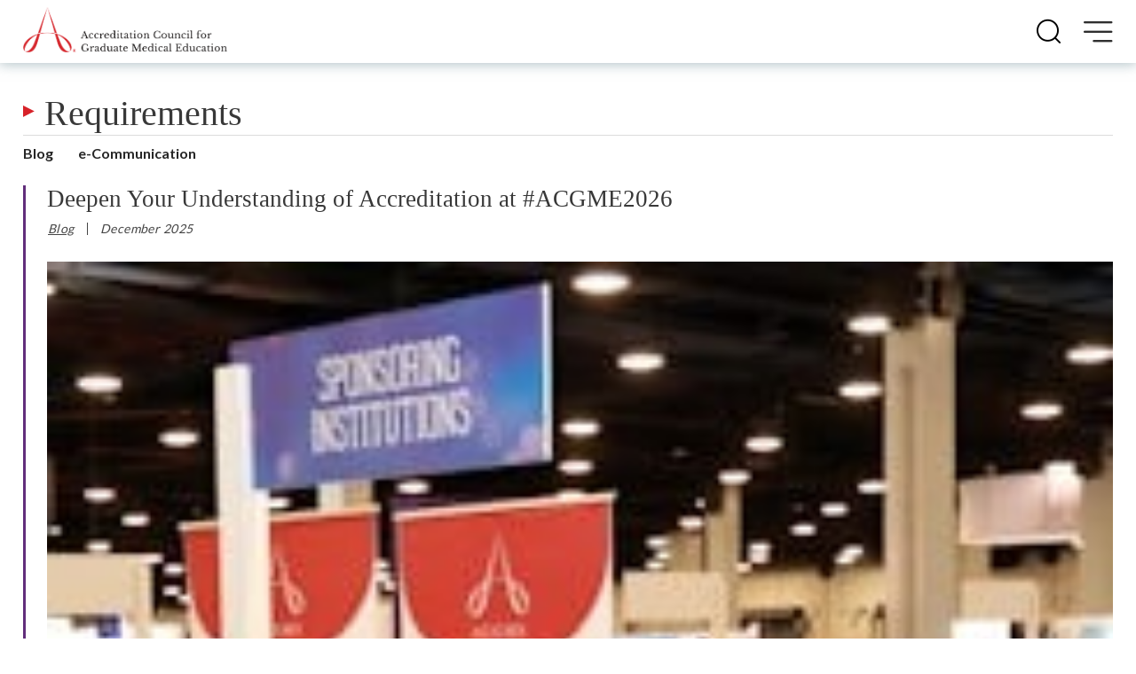

--- FILE ---
content_type: text/html; charset=utf-8
request_url: https://www.acgme.org/newsroom/cat/requirements
body_size: 11672
content:

<!-- ver: ACGME - develop 101 - PS -->
<!DOCTYPE html>
<html lang="en">
<head>
        <!-- Google Tag Manager -->
    <script>(function(w,d,s,l,i){w[l]=w[l]||[];w[l].push({'gtm.start':
    new Date().getTime(),event:'gtm.js'});var f=d.getElementsByTagName(s)[0],
    j=d.createElement(s),dl=l!='dataLayer'?'&l='+l:'';j.async=true;j.src=
    'https://www.googletagmanager.com/gtm.js?id='+i+dl;f.parentNode.insertBefore(j,f);
    })(window,document,'script','dataLayer','GTM-KZ748P');</script>
    <!-- End Google Tag Manager -->


    
<meta charset="utf-8">

<meta name="viewport" content="width=device-width, initial-scale=1, shrink-to-fit=no">

<title>Newsroom </title>

<meta name="description" content="">

<meta name="keywords" content="">

<meta property="og:url" content="https://www.acgme.org/newsroom/">
<meta property="og:type" content="website">
<meta property="og:title" content="Newsroom">
<meta property="og:description" content="">
<meta property="og:image" content="https://www.acgme.org/images/acgme-logo-metatag.jpg">

    <meta name="robots" content="index,follow" />

<link href="https://www.acgme.org/newsroom/Cat" rel="canonical" />



    <link rel="shortcut icon" href="/globalassets/favicon.ico" type="image/x-icon">
<link rel="icon" href="/globalassets/favicon.ico" type="image/x-icon">


    <link href="/dist/styles/site.css?v=639043305870417676" rel="stylesheet" />
    <link href="/dist/fonts/acgme/style.css?v=639043305870417701" rel="stylesheet" />
    <link rel="preconnect" href="https://fonts.gstatic.com">
    <link href="https://fonts.googleapis.com/css2?family=Lato:wght@300;400;700&display=swap" rel="stylesheet">



    <script src="https://code.jquery.com/jquery-3.5.1.min.js"></script>
    <script src="/dist/scripts/bootstrap.bundle.min.js?v=639043305870417728"></script>
    <script src="/dist/libraries/slick/slick.min.js?v=639043305870417734"></script>

    <script src="/dist/scripts/site.js?v=639043305870417739"></script>

    <script>
!function(T,l,y){var S=T.location,k="script",D="instrumentationKey",C="ingestionendpoint",I="disableExceptionTracking",E="ai.device.",b="toLowerCase",w="crossOrigin",N="POST",e="appInsightsSDK",t=y.name||"appInsights";(y.name||T[e])&&(T[e]=t);var n=T[t]||function(d){var g=!1,f=!1,m={initialize:!0,queue:[],sv:"5",version:2,config:d};function v(e,t){var n={},a="Browser";return n[E+"id"]=a[b](),n[E+"type"]=a,n["ai.operation.name"]=S&&S.pathname||"_unknown_",n["ai.internal.sdkVersion"]="javascript:snippet_"+(m.sv||m.version),{time:function(){var e=new Date;function t(e){var t=""+e;return 1===t.length&&(t="0"+t),t}return e.getUTCFullYear()+"-"+t(1+e.getUTCMonth())+"-"+t(e.getUTCDate())+"T"+t(e.getUTCHours())+":"+t(e.getUTCMinutes())+":"+t(e.getUTCSeconds())+"."+((e.getUTCMilliseconds()/1e3).toFixed(3)+"").slice(2,5)+"Z"}(),iKey:e,name:"Microsoft.ApplicationInsights."+e.replace(/-/g,"")+"."+t,sampleRate:100,tags:n,data:{baseData:{ver:2}}}}var h=d.url||y.src;if(h){function a(e){var t,n,a,i,r,o,s,c,u,p,l;g=!0,m.queue=[],f||(f=!0,t=h,s=function(){var e={},t=d.connectionString;if(t)for(var n=t.split(";"),a=0;a<n.length;a++){var i=n[a].split("=");2===i.length&&(e[i[0][b]()]=i[1])}if(!e[C]){var r=e.endpointsuffix,o=r?e.location:null;e[C]="https://"+(o?o+".":"")+"dc."+(r||"services.visualstudio.com")}return e}(),c=s[D]||d[D]||"",u=s[C],p=u?u+"/v2/track":d.endpointUrl,(l=[]).push((n="SDK LOAD Failure: Failed to load Application Insights SDK script (See stack for details)",a=t,i=p,(o=(r=v(c,"Exception")).data).baseType="ExceptionData",o.baseData.exceptions=[{typeName:"SDKLoadFailed",message:n.replace(/\./g,"-"),hasFullStack:!1,stack:n+"\nSnippet failed to load ["+a+"] -- Telemetry is disabled\nHelp Link: https://go.microsoft.com/fwlink/?linkid=2128109\nHost: "+(S&&S.pathname||"_unknown_")+"\nEndpoint: "+i,parsedStack:[]}],r)),l.push(function(e,t,n,a){var i=v(c,"Message"),r=i.data;r.baseType="MessageData";var o=r.baseData;return o.message='AI (Internal): 99 message:"'+("SDK LOAD Failure: Failed to load Application Insights SDK script (See stack for details) ("+n+")").replace(/\"/g,"")+'"',o.properties={endpoint:a},i}(0,0,t,p)),function(e,t){if(JSON){var n=T.fetch;if(n&&!y.useXhr)n(t,{method:N,body:JSON.stringify(e),mode:"cors"});else if(XMLHttpRequest){var a=new XMLHttpRequest;a.open(N,t),a.setRequestHeader("Content-type","application/json"),a.send(JSON.stringify(e))}}}(l,p))}function i(e,t){f||setTimeout(function(){!t&&m.core||a()},500)}var e=function(){var n=l.createElement(k);n.src=h;var e=y[w];return!e&&""!==e||"undefined"==n[w]||(n[w]=e),n.onload=i,n.onerror=a,n.onreadystatechange=function(e,t){"loaded"!==n.readyState&&"complete"!==n.readyState||i(0,t)},n}();y.ld<0?l.getElementsByTagName("head")[0].appendChild(e):setTimeout(function(){l.getElementsByTagName(k)[0].parentNode.appendChild(e)},y.ld||0)}try{m.cookie=l.cookie}catch(p){}function t(e){for(;e.length;)!function(t){m[t]=function(){var e=arguments;g||m.queue.push(function(){m[t].apply(m,e)})}}(e.pop())}var n="track",r="TrackPage",o="TrackEvent";t([n+"Event",n+"PageView",n+"Exception",n+"Trace",n+"DependencyData",n+"Metric",n+"PageViewPerformance","start"+r,"stop"+r,"start"+o,"stop"+o,"addTelemetryInitializer","setAuthenticatedUserContext","clearAuthenticatedUserContext","flush"]),m.SeverityLevel={Verbose:0,Information:1,Warning:2,Error:3,Critical:4};var s=(d.extensionConfig||{}).ApplicationInsightsAnalytics||{};if(!0!==d[I]&&!0!==s[I]){var c="onerror";t(["_"+c]);var u=T[c];T[c]=function(e,t,n,a,i){var r=u&&u(e,t,n,a,i);return!0!==r&&m["_"+c]({message:e,url:t,lineNumber:n,columnNumber:a,error:i}),r},d.autoExceptionInstrumented=!0}return m}(y.cfg);function a(){y.onInit&&y.onInit(n)}(T[t]=n).queue&&0===n.queue.length?(n.queue.push(a),n.trackPageView({})):a()}(window,document,{src: "https://js.monitor.azure.com/scripts/b/ai.2.gbl.min.js", crossOrigin: "anonymous", cfg: { instrumentationKey:'55900395-8882-4a01-9f6d-f4eddb6e9bb3' }});
</script>



        <script type="text/javascript" src="https://script.crazyegg.com/pages/scripts/0100/6280.js" async="async"></script>

</head>
<body class="Newsroom">
    <a href="#navigation-main" class="visually-hidden-focusable">Go to Main Navigation</a>
    <a href="#content-main" class="visually-hidden-focusable">Go to Main Content</a>
    <a href="#footer-main" class="visually-hidden-focusable">Go to Footer</a>

        <section class="superheader position-relative zindex-1">
            <div class="container-fluid">
                <div class="row">
                    <div class="col-12 d-flex justify-content-between align-items-center">
                        <div class="py-2"></div>
                        <div class="me-n2 d-flex justify-content-end align-items-center align-content-stretch text-center">
                                            <a href="/about/overview/" target="_self" >
                    About
                </a>
                <a href="/newsroom/" target="_self" >
                    News
                </a>
                <a href="/newsroom/blog/" target="_self" >
                    Blog
                </a>
                <a href="/newsroom/e-communication/" target="_self" >
                    e-Communication
                </a>
                <a href="https://apps.acgme.org/ads/public/" target="_blank" aria-label="Opens in new Tab">
                    Institution and Program Finder
                </a>
                <a href="https://meridian.allenpress.com/jgme" target="_blank" aria-label="Opens in new Tab">
                    JGME
                </a>
                <a href="https://dl.acgme.org/" target="_blank" aria-label="Opens in new Tab">
                    Learn at ACGME
                </a>
                <a href="https://www.acgme-i.org/" target="_blank" aria-label="Opens in new Tab">
                    ACGME International
                </a>

                        </div>
                    </div>
                </div>
            </div>
        </section>
    <div class="body-wrap">


<header>
    <div class="header-components">
        <div class="header-utility container-fluid">
            <div class="row justify-content-between align-items-stretch flex-nowrap">
                <div class="col-auto d-flex align-items-center header-logo">
                    <a title="ACGME" href="/">
                        <img src="/images/acgme-logo-lg_2x.png" alt="Logo for the Accreditation Council for Graduate Medical Education">
                        <span class="icon icon-acgme-reg" role="presentation"><span class="visually-hidden">ACGME Logo</span></span>
                    </a>
                </div>
                <div class="col-auto align-items-center py-2 flex-grow-1 flex-shrink-1 header-search">
                    <div class="global-search-input mx-auto">
                        <div class="searchInput">
                            <button role="button" class="SearchButton d-flex justify-content-center align-items-center text-decoration-none text-black text-center" tabindex="0" aria-label="Search"><span class="icon icon-search" aria-hidden="true"></span></button>
                            <input data-search-url="/search/" type="text" maxlength="255" size="20" class="SearchTextBox" placeholder="Enter your search" title="Enter your search" aria-label="Enter your search" value="" enterkeyhint="done" />
                            <button class="search-close justify-content-center align-items-center text-decoration-none text-black text-center" role="button" tabindex="0" aria-label="Clear Search Term">
                                <span class="search-close-icon d-flex justify-content-center align-items-center">
                                    <span class="icon icon-x" aria-hidden="true"></span>
                                </span>
                            </button>
                        </div>
                    </div>
                </div>
                    <div class="col-auto flex-nowrap align-items-center py-2 ads-login" role="button" tabindex="0" aria-haspopup="true" aria-expanded="false" aria-label="Open ADS dropdown" aria-controls="ads-login-dropdown-lg">
                        <span class="icon icon-user-o text-red" aria-hidden="true"></span>
                        <span class="ps-2 fw-700" aria-hidden="true">ADS</span>
                        <span class="px-1 icon icon-chevron-down" aria-hidden="true"></span>
                        <div id="ads-login-dropdown-lg" class="ads-login-dropdown" role="menu">
                                    <a href="https://apps.acgme.org/ads/" target="_blank" aria-label="Opens in new tab" role="menuitem">Accreditation Data System (ADS)</a>
                                    <a href="https://www.acgmecloud.org/" target="_blank" aria-label="Opens in new tab" role="menuitem">ACGME Cloud</a>
                                    <a href="https://apps.acgme.org/Surveys/Security/RequestCredentials" target="_blank" aria-label="Opens in new tab" role="menuitem">ACGME Surveys</a>
                                    <a href="https://apps.acgme.org/ads" target="_blank" aria-label="Opens in new tab" role="menuitem">Case Log System</a>
                                    <a href="https://apps.acgme.org/ads/public/" target="_blank" aria-label="Opens in new tab" role="menuitem">Institution and Program Finder</a>
                                    <a href="https://acgmehelp.acgme.org/hc/en-us" target="_blank" aria-label="Opens in new tab" role="menuitem">ADS Help Center</a>
                        </div>
                    </div>
                <button class="col-auto flex-nowrap align-items-center py-2 header-search-icon" role="button" tabindex="0" aria-label="Open Search">
                    <span class="icon icon-search sz-rem-1_7" aria-hidden="true"></span>
                </button>
                <button class="col-auto flex-nowrap align-items-center py-2 nav-hamburger" role="button" tabindex="0" aria-label="Open Navigation">
                    <span class="icon icon-hamburger-alt sz-rem-1_5" aria-hidden="true"></span>
                </button>
            </div>
        </div>
        <div class="header-navigation">
            <div class="d-flex justify-content-end align-items-stretch">
                <button class="align-items-center py-2 nav-close" role="button" tabindex="0" aria-label="Close Navigation">
                    <span class="icon icon-x sz-rem-1_3" aria-hidden="true"></span>
                </button>
            </div>
            <div id="navigation-main" class="navigation-main">
                

<nav aria-label="Main Navigation">
    <ul class="nav_lvl_0">
            <li id="Menu-ads-login" class="Inactive HasChildren nav_lvl_0 nav_lvl_ads-login">
                <span role="button" aria-haspopup="true" tabindex="0" aria-expanded="false" aria-label="Open ADS dropdown" aria-controls="ads-login-dropdown-xs">
                    <span class="icon icon-chevron-left" aria-hidden="true" role="presentation"></span>
                    <span class="icon icon-user-o" aria-hidden="true"></span>
                    <span class="MenuText">ADS</span>
                    <span class="icon icon-chevron-right" aria-hidden="true" role="presentation"></span>
                </span>
                <div id="ads-login-dropdown-xs" class="nav-dropdown">
                    <div class="nav-dropdown-inner cols1" id="MenuDiv-ads-login">
                        <div class="nav-dropdown-subnav cols1">
                            <div class="row">
                                <div class="nav-dropdown-column">
                                    <ul class="nav_lvl_1" role="list">
                                            <li class="Inactive nav_lvl_1">
                                                    <a href="https://apps.acgme.org/ads/" target="_blank" aria-label="Opens in new tab" role="listitem">Accreditation Data System (ADS)</a>
                                            </li>
                                            <li class="Inactive nav_lvl_1">
                                                    <a href="https://www.acgmecloud.org/" target="_blank" aria-label="Opens in new tab" role="listitem">ACGME Cloud</a>
                                            </li>
                                            <li class="Inactive nav_lvl_1">
                                                    <a href="https://apps.acgme.org/Surveys/Security/RequestCredentials" target="_blank" aria-label="Opens in new tab" role="listitem">ACGME Surveys</a>
                                            </li>
                                            <li class="Inactive nav_lvl_1">
                                                    <a href="https://apps.acgme.org/ads" target="_blank" aria-label="Opens in new tab" role="listitem">Case Log System</a>
                                            </li>
                                            <li class="Inactive nav_lvl_1">
                                                    <a href="https://apps.acgme.org/ads/public/" target="_blank" aria-label="Opens in new tab" role="listitem">Institution and Program Finder</a>
                                            </li>
                                            <li class="Inactive nav_lvl_1">
                                                    <a href="https://acgmehelp.acgme.org/hc/en-us" target="_blank" aria-label="Opens in new tab" role="listitem">ADS Help Center</a>
                                            </li>
                                    </ul>
                                </div>
                            </div>
                        </div>
                    </div>
                </div>
            </li>
                <li id="Menu1" class="Inactive First HasChildren nav_lvl_0"  aria-haspopup="true" role="menu">
                        <span role="menuitem" tabindex="0"  aria-haspopup="true" aria-expanded="false" aria-controls="nav-dropdown-1">
                                <span class="icon icon-chevron-left" aria-hidden="true" role="presentation"></span>
                            <span class="MenuText">Programs and Institutions</span>
                                <span class="icon icon-chevron-right" aria-hidden="true" role="presentation"></span>
                        </span>
                        <div id="nav-dropdown-1" class="nav-dropdown">
                            <div class="nav-dropdown-inner cols2" id="Menu1Div">
                                <div class="nav-dropdown-info">
                                    <div class="nav-dropdown-title">Programs and Institutions</div>
                                    <div class="nav-dropdown-summary">
<p>Information about accreditation and recognition, including for applications, site visits, and review and comment, is organized for easy access by programs and institutions.</p></div>
                                </div>
                                <div class="nav-dropdown-subnav cols2">
                                    <div class="row">
                                            <div class="nav-dropdown-column First " id="Menu1_Col1">
                                                <ul class="nav_lvl_1">
                                                        <li class="Inactive First Last HasChildren nav_lvl_1">
                                                                <span>Programs</span>
                                                                <ul class="nav_lvl_2">
                                                                        <li class="Inactive nav_lvl_2"><a href="/programs-and-institutions/programs/program-application-information/" target="_self" >Program Application Information</a></li>
                                                                        <li class="Inactive nav_lvl_2"><a href="/programs-and-institutions/programs/common-program-requirements/" target="_self" >Common Program Requirements</a></li>
                                                                        <li class="Inactive nav_lvl_2"><a href="/programs-and-institutions/programs/combined-programs/" target="_self" >Combined Programs</a></li>
                                                                        <li class="Inactive nav_lvl_2"><a href="/programs-and-institutions/programs/osteopathic-recognition/" target="_self" >Osteopathic Recognition</a></li>
                                                                        <li class="Inactive nav_lvl_2"><a href="/programs-and-institutions/programs/new-specialty-or-subspecialty-proposals/" target="_self" >New Specialty or Subspecialty Proposals</a></li>
                                                                        <li class="Inactive nav_lvl_2"><a href="/programs-and-institutions/programs/review-and-comment/" target="_self" >Review and Comment</a></li>
                                                                        <li class="Inactive nav_lvl_2"><a href="/programs-and-institutions/programs/site-visit/" target="_self" >Site Visit</a></li>
                                                                        <li class="Inactive nav_lvl_2"><a href="/programs-and-institutions/programs/self-study/" target="_self" >Self-Study</a></li>
                                                                </ul>
                                                        </li>
                                                </ul>
                                            </div>
                                            <div class="nav-dropdown-column  Last" id="Menu1_Col2">
                                                <ul class="nav_lvl_1">
                                                        <li class="Inactive First Last HasChildren nav_lvl_1">
                                                                <span>Institutions</span>
                                                                <ul class="nav_lvl_2">
                                                                        <li class="Inactive nav_lvl_2"><a href="/programs-and-institutions/institutions/institutional-review-committee/" target="_self" >Institutional Review Committee</a></li>
                                                                        <li class="Inactive nav_lvl_2"><a href="/programs-and-institutions/institutions/institutional-application-process/" target="_self" >Institutional Application Process</a></li>
                                                                        <li class="Inactive nav_lvl_2"><a href="/programs-and-institutions/institutions/institutional-application-and-requirements/" target="_self" >Institutional Application and Requirements</a></li>
                                                                        <li class="Inactive nav_lvl_2"><a href="/programs-and-institutions/institutions/non-standard-training-nst-recognition/" target="_self" >Non-Standard Training (NST) Recognition</a></li>
                                                                        <li class="Inactive nav_lvl_2"><a href="/programs-and-institutions/institutions/sponsoring-institution-based-fellowships/" target="_self" >Sponsoring Institution-Based Fellowships</a></li>
                                                                        <li class="Inactive nav_lvl_2"><a href="/programs-and-institutions/programs/review-and-comment/" target="_self" >Review and Comment</a></li>
                                                                        <li class="Inactive nav_lvl_2"><a href="/programs-and-institutions/institutions/institutional-self-study/" target="_self" >Institutional Self-Study</a></li>
                                                                </ul>
                                                        </li>
                                                </ul>
                                            </div>
                                    </div>
                                </div>
                            </div>
                        </div>
                </li>
                <li id="Menu2" class="Inactive HasChildren nav_lvl_0"  aria-haspopup="true" role="menu">
                        <span role="menuitem" tabindex="0"  aria-haspopup="true" aria-expanded="false" aria-controls="nav-dropdown-2">
                                <span class="icon icon-chevron-left" aria-hidden="true" role="presentation"></span>
                            <span class="MenuText">Specialties</span>
                                <span class="icon icon-chevron-right" aria-hidden="true" role="presentation"></span>
                        </span>
                        <div id="nav-dropdown-2" class="nav-dropdown">
                            <div class="nav-dropdown-inner cols3" id="Menu2Div">
                                <div class="nav-dropdown-info">
                                    <div class="nav-dropdown-title">Specialties</div>
                                    <div class="nav-dropdown-summary">
<p>Documents, resources, Review and Recognition Committee information, and committee staff contact details are provided within each specialty section for that specialty and its associated subspecialties.</p></div>
                                        <div class="nav-dropdown-link">
                                            <a href="/specialties/" target="_self" class="btn btn-primary">Overview</a>
                                        </div>
                                </div>
                                <div class="nav-dropdown-subnav cols3">
                                    <div class="row">
                                            <div class="nav-dropdown-column First " id="Menu2_Col1">
                                                <ul class="nav_lvl_1">
                                                        <li class="Inactive First   nav_lvl_1">
                                                                <a href="/specialties/allergy-and-immunology/overview/" target="_self" >Allergy and Immunology</a>
                                                        </li>
                                                        <li class="Inactive    nav_lvl_1">
                                                                <a href="/specialties/anesthesiology/overview/" target="_self" >Anesthesiology</a>
                                                        </li>
                                                        <li class="Inactive    nav_lvl_1">
                                                                <a href="/specialties/colon-and-rectal-surgery/overview/" target="_self" >Colon and Rectal Surgery</a>
                                                        </li>
                                                        <li class="Inactive    nav_lvl_1">
                                                                <a href="/specialties/dermatology/overview/" target="_self" >Dermatology</a>
                                                        </li>
                                                        <li class="Inactive    nav_lvl_1">
                                                                <a href="/specialties/emergency-medicine/overview/" target="_self" >Emergency Medicine</a>
                                                        </li>
                                                        <li class="Inactive    nav_lvl_1">
                                                                <a href="/specialties/family-medicine/overview/" target="_self" >Family Medicine</a>
                                                        </li>
                                                        <li class="Inactive    nav_lvl_1">
                                                                <a href="/specialties/internal-medicine/overview/" target="_self" >Internal Medicine</a>
                                                        </li>
                                                        <li class="Inactive    nav_lvl_1">
                                                                <a href="/specialties/medical-genetics-and-genomics/overview/" target="_self" >Medical Genetics and Genomics</a>
                                                        </li>
                                                        <li class="Inactive  Last  nav_lvl_1">
                                                                <a href="/specialties/neurological-surgery/overview/" target="_self" >Neurological Surgery</a>
                                                        </li>
                                                </ul>
                                            </div>
                                            <div class="nav-dropdown-column  " id="Menu2_Col2">
                                                <ul class="nav_lvl_1">
                                                        <li class="Inactive First   nav_lvl_1">
                                                                <a href="/specialties/neurology/overview/" target="_self" >Neurology</a>
                                                        </li>
                                                        <li class="Inactive    nav_lvl_1">
                                                                <a href="/specialties/nuclear-medicine/overview/" target="_self" >Nuclear Medicine</a>
                                                        </li>
                                                        <li class="Inactive    nav_lvl_1">
                                                                <a href="/specialties/obstetrics-and-gynecology/overview/" target="_self" >Obstetrics and Gynecology</a>
                                                        </li>
                                                        <li class="Inactive    nav_lvl_1">
                                                                <a href="/specialties/ophthalmology/overview/" target="_self" >Ophthalmology</a>
                                                        </li>
                                                        <li class="Inactive    nav_lvl_1">
                                                                <a href="/specialties/orthopaedic-surgery/overview/" target="_self" >Orthopaedic Surgery</a>
                                                        </li>
                                                        <li class="Inactive    nav_lvl_1">
                                                                <a href="/specialties/osteopathic-neuromusculoskeletal-medicine/overview/" target="_self" >Osteopathic Neuromusculoskeletal Medicine</a>
                                                        </li>
                                                        <li class="Inactive    nav_lvl_1">
                                                                <a href="/specialties/otolaryngology---head-and-neck-surgery/overview/" target="_self" >Otolaryngology &#x2013; Head and Neck Surgery</a>
                                                        </li>
                                                        <li class="Inactive    nav_lvl_1">
                                                                <a href="/specialties/pathology/overview/" target="_self" >Pathology</a>
                                                        </li>
                                                        <li class="Inactive  Last  nav_lvl_1">
                                                                <a href="/specialties/pediatrics/overview/" target="_self" >Pediatrics</a>
                                                        </li>
                                                </ul>
                                            </div>
                                            <div class="nav-dropdown-column  Last" id="Menu2_Col3">
                                                <ul class="nav_lvl_1">
                                                        <li class="Inactive First   nav_lvl_1">
                                                                <a href="/specialties/physical-medicine-and-rehabilitation/overview/" target="_self" >Physical Medicine and Rehabilitation</a>
                                                        </li>
                                                        <li class="Inactive    nav_lvl_1">
                                                                <a href="/specialties/plastic-surgery/overview/" target="_self" >Plastic Surgery</a>
                                                        </li>
                                                        <li class="Inactive    nav_lvl_1">
                                                                <a href="/specialties/preventive-medicine/overview/" target="_self" >Preventive Medicine</a>
                                                        </li>
                                                        <li class="Inactive    nav_lvl_1">
                                                                <a href="/specialties/psychiatry/overview/" target="_self" >Psychiatry</a>
                                                        </li>
                                                        <li class="Inactive    nav_lvl_1">
                                                                <a href="/specialties/radiation-oncology/overview/" target="_self" >Radiation Oncology</a>
                                                        </li>
                                                        <li class="Inactive    nav_lvl_1">
                                                                <a href="/specialties/radiology/overview/" target="_self" >Radiology</a>
                                                        </li>
                                                        <li class="Inactive    nav_lvl_1">
                                                                <a href="/specialties/surgery/overview/" target="_self" >Surgery</a>
                                                        </li>
                                                        <li class="Inactive    nav_lvl_1">
                                                                <a href="/specialties/thoracic-surgery/overview/" target="_self" >Thoracic Surgery</a>
                                                        </li>
                                                        <li class="Inactive    nav_lvl_1">
                                                                <a href="/specialties/transitional-year/overview/" target="_self" >Transitional Year</a>
                                                        </li>
                                                        <li class="Inactive  Last  nav_lvl_1">
                                                                <a href="/specialties/urology/overview/" target="_self" >Urology</a>
                                                        </li>
                                                </ul>
                                            </div>
                                    </div>
                                        <div class="nav-dropdown-overview-link mt-4">
                                            <a href="/specialties/" target="_self"  class="btn btn-primary">Specialties Overview</a>
                                        </div>
                                </div>
                            </div>
                        </div>
                </li>
                <li id="Menu3" class="Inactive HasChildren HasContent nav_lvl_0"  aria-haspopup="true" role="menu">
                        <span role="menuitem" tabindex="0"  aria-haspopup="true" aria-expanded="false" aria-controls="nav-dropdown-3">
                                <span class="icon icon-chevron-left" aria-hidden="true" role="presentation"></span>
                            <span class="MenuText">Residents and Fellows</span>
                                <span class="icon icon-chevron-right" aria-hidden="true" role="presentation"></span>
                        </span>
                        <div id="nav-dropdown-3" class="nav-dropdown">
                            <div class="nav-dropdown-inner cols1" id="Menu3Div">
                                <div class="nav-dropdown-info">
                                    <div class="nav-dropdown-title">Residents and Fellows</div>
                                    <div class="nav-dropdown-summary">
<p>Access information about the Council of Review Committee Residents, the Back to Bedside initiative, how to report concerns to the ACGME, support resources for resident and fellow well-being, and more.</p></div>
                                        <div class="nav-dropdown-link">
                                            <a href="/residents-and-fellows/welcome/" target="_self" class="btn btn-primary">Overview</a>
                                        </div>
                                </div>
                                <div class="nav-dropdown-subnav cols1">
                                    <div class="row">
                                            <div class="nav-dropdown-column First Last" id="Menu3_Col1">
                                                <ul class="nav_lvl_1">
                                                        <li class="Inactive First   nav_lvl_1">
                                                                <a href="/residents-and-fellows/the-acgme-for-residents-and-fellows/" target="_self" >The ACGME for Residents and Fellows</a>
                                                        </li>
                                                        <li class="Inactive    nav_lvl_1">
                                                                <a href="/residents-and-fellows/back-to-bedside/" target="_self" >Back to Bedside</a>
                                                        </li>
                                                        <li class="Inactive  Last  nav_lvl_1">
                                                                <a href="/residents-and-fellows/report-an-issue/" target="_self" >Report an Issue</a>
                                                        </li>
                                                </ul>
                                            </div>
                                    </div>
                                        <div class="nav-dropdown-overview-link mt-4">
                                            <a href="/residents-and-fellows/welcome/" target="_self"  class="btn btn-primary">Residents and Fellows Overview</a>
                                        </div>
                                </div>
                                    <div class="nav-dropdown-html">
<div><div class="block teaserblock col-xxl-12 col-xl-12 col-lg-12 col-md-12 col-sm-12 col-xs-12">


    <a href="https://cvent.me/MR0KBg?RefId=mega&#x2B;menus" target="_blank" aria-label="Opens in new Tab" style="text-decoration: none; border: none;">
        


<img src="/globalassets/images/2026-aec/aec2026_megamenu.png" alt="">
    </a>
<div class="mb-3">
    Registration is open! The 2026 ACGME Annual Educational Conference will take place February 19-21, 2026, in San Diego, California.
</div>
<a href="https://cvent.me/MR0KBg?RefId=mega&#x2B;menus" target="_blank" aria-label="Opens in new Tab" class="btn btn-primary">Learn More</a></div></div>                                    </div>
                            </div>
                        </div>
                </li>
                <li id="Menu4" class="Inactive HasChildren HasContent nav_lvl_0"  aria-haspopup="true" role="menu">
                        <span role="menuitem" tabindex="0"  aria-haspopup="true" aria-expanded="false" aria-controls="nav-dropdown-4">
                                <span class="icon icon-chevron-left" aria-hidden="true" role="presentation"></span>
                            <span class="MenuText">Milestones</span>
                                <span class="icon icon-chevron-right" aria-hidden="true" role="presentation"></span>
                        </span>
                        <div id="nav-dropdown-4" class="nav-dropdown">
                            <div class="nav-dropdown-inner cols1" id="Menu4Div">
                                <div class="nav-dropdown-info">
                                    <div class="nav-dropdown-title">Milestones</div>
                                    <div class="nav-dropdown-summary">
<p>Review the Milestones by specialty or subspecialty, as well as Milestones resources and national reports, and find opportunities to engage with the ACGME on Milestones development and review.</p></div>
                                        <div class="nav-dropdown-link">
                                            <a href="/milestones/overview/" target="_self" class="btn btn-primary">Overview</a>
                                        </div>
                                </div>
                                <div class="nav-dropdown-subnav cols1">
                                    <div class="row">
                                            <div class="nav-dropdown-column First Last" id="Menu4_Col1">
                                                <ul class="nav_lvl_1">
                                                        <li class="Inactive First   nav_lvl_1">
                                                                <a href="/milestones/resources/" target="_self" >Resources</a>
                                                        </li>
                                                        <li class="Inactive    nav_lvl_1">
                                                                <a href="/milestones/research/" target="_self" >Research and Reports</a>
                                                        </li>
                                                        <li class="Inactive    nav_lvl_1">
                                                                <a href="/milestones/engagement/" target="_self" >Engagement</a>
                                                        </li>
                                                        <li class="Inactive  Last  nav_lvl_1">
                                                                <a href="/milestones/milestones-by-specialty/" target="_self" >Milestones by Specialty</a>
                                                        </li>
                                                </ul>
                                            </div>
                                    </div>
                                        <div class="nav-dropdown-overview-link mt-4">
                                            <a href="/milestones/overview/" target="_self"  class="btn btn-primary">Milestones Overview</a>
                                        </div>
                                </div>
                                    <div class="nav-dropdown-html">
<div><div class="block teaserblock col-xxl-12 col-xl-12 col-lg-12 col-md-12 col-sm-12 col-xs-12">


    <a href="https://cvent.me/MR0KBg?RefId=mega&#x2B;menus" target="_blank" aria-label="Opens in new Tab" style="text-decoration: none; border: none;">
        


<img src="/globalassets/images/2026-aec/aec2026_megamenu.png" alt="">
    </a>
<div class="mb-3">
    Registration is open! The 2026 ACGME Annual Educational Conference will take place February 19-21, 2026, in San Diego, California.
</div>
<a href="https://cvent.me/MR0KBg?RefId=mega&#x2B;menus" target="_blank" aria-label="Opens in new Tab" class="btn btn-primary">Learn More</a></div></div>                                    </div>
                            </div>
                        </div>
                </li>
                <li id="Menu5" class="Inactive HasChildren HasContent nav_lvl_0"  aria-haspopup="true" role="menu">
                        <span role="menuitem" tabindex="0"  aria-haspopup="true" aria-expanded="false" aria-controls="nav-dropdown-5">
                                <span class="icon icon-chevron-left" aria-hidden="true" role="presentation"></span>
                            <span class="MenuText">Improvement and Initiatives</span>
                                <span class="icon icon-chevron-right" aria-hidden="true" role="presentation"></span>
                        </span>
                        <div id="nav-dropdown-5" class="nav-dropdown">
                            <div class="nav-dropdown-inner cols1" id="Menu5Div">
                                <div class="nav-dropdown-info">
                                    <div class="nav-dropdown-title">Improvement and Initiatives</div>
                                    <div class="nav-dropdown-summary">
<p>The ACGME&rsquo;s commitment to continuous improvement of graduate medical education is demonstrated through initiatives and activities that support its Mission.</p></div>
                                </div>
                                <div class="nav-dropdown-subnav cols1">
                                    <div class="row">
                                            <div class="nav-dropdown-column First Last" id="Menu5_Col1">
                                                <ul class="nav_lvl_1">
                                                        <li class="Inactive First   nav_lvl_1">
                                                                <a href="/initiatives/advancing-innovation-in-residency-education-aire/" target="_self" >AIRE</a>
                                                        </li>
                                                        <li class="Inactive    nav_lvl_1">
                                                                <a href="/initiatives/awards/" target="_self" >Awards</a>
                                                        </li>
                                                        <li class="Inactive    nav_lvl_1">
                                                                <a href="/initiatives/global-services/overview/" target="_self" >Global Services</a>
                                                        </li>
                                                        <li class="Inactive    nav_lvl_1">
                                                                <a href="/initiatives/Rural-and-Underserved-GME/" target="_self" >Rural and Underserved GME</a>
                                                        </li>
                                                        <li class="Inactive    nav_lvl_1">
                                                                <a href="/initiatives/pursuing-excellence/overview/" target="_self" >Pursuing Excellence</a>
                                                        </li>
                                                        <li class="Inactive  Last  nav_lvl_1">
                                                                <a href="/initiatives/sponsoring-institution-2025/" target="_self" >Sponsoring Institution 2025</a>
                                                        </li>
                                                </ul>
                                            </div>
                                    </div>
                                </div>
                                    <div class="nav-dropdown-html">
<div><div class="block teaserblock col-xxl-12 col-xl-12 col-lg-12 col-md-12 col-sm-12 col-xs-12">


    <a href="https://cvent.me/MR0KBg?RefId=mega&#x2B;menus" target="_blank" aria-label="Opens in new Tab" style="text-decoration: none; border: none;">
        


<img src="/globalassets/images/2026-aec/aec2026_megamenu.png" alt="">
    </a>
<div class="mb-3">
    Registration is open! The 2026 ACGME Annual Educational Conference will take place February 19-21, 2026, in San Diego, California.
</div>
<a href="https://cvent.me/MR0KBg?RefId=mega&#x2B;menus" target="_blank" aria-label="Opens in new Tab" class="btn btn-primary">Learn More</a></div></div>                                    </div>
                            </div>
                        </div>
                </li>
                <li id="Menu6" class="Inactive Last HasChildren HasContent nav_lvl_0"  aria-haspopup="true" role="menu">
                        <span role="menuitem" tabindex="0"  aria-haspopup="true" aria-expanded="false" aria-controls="nav-dropdown-6">
                                <span class="icon icon-chevron-left" aria-hidden="true" role="presentation"></span>
                            <span class="MenuText">Education and Resources</span>
                                <span class="icon icon-chevron-right" aria-hidden="true" role="presentation"></span>
                        </span>
                        <div id="nav-dropdown-6" class="nav-dropdown">
                            <div class="nav-dropdown-inner cols1" id="Menu6Div">
                                <div class="nav-dropdown-info">
                                    <div class="nav-dropdown-title">Education and Resources</div>
                                    <div class="nav-dropdown-summary">
<p>Review information about educational offerings, such as the ACGME Annual Educational Conference, courses, workshops, national meetings, and other resources.</p></div>
                                </div>
                                <div class="nav-dropdown-subnav cols1">
                                    <div class="row">
                                            <div class="nav-dropdown-column First Last" id="Menu6_Col1">
                                                <ul class="nav_lvl_1">
                                                        <li class="Inactive First   nav_lvl_1">
                                                                <a href="/education-and-resources/acgme-linc/" target="_self" >ACGME LINC</a>
                                                        </li>
                                                        <li class="Inactive    nav_lvl_1">
                                                                <a href="/education-and-resources/annual-educational-conference/" target="_self" >Annual Educational Conference</a>
                                                        </li>
                                                        <li class="Inactive    nav_lvl_1">
                                                                <a href="/education-and-resources/program-directors-guide-to-the-common-program-requirements/" target="_self" >Guide to the Common Program Requirements</a>
                                                        </li>
                                                        <li class="Inactive    nav_lvl_1">
                                                                <a href="/education-and-resources/continuing-education/" target="_self" >Continuing Education</a>
                                                        </li>
                                                        <li class="Inactive   HasChildren nav_lvl_1">
                                                                <a href="/education-and-resources/courses-and-workshops/" target="_self" >Courses and Workshops</a>
                                                                <ul class="nav_lvl_2">
                                                                        <li class="Inactive nav_lvl_2"><a href="/education-and-resources/courses-and-workshops/renewal-retreats/" target="_self" >Renewal Retreats</a></li>
                                                                </ul>
                                                        </li>
                                                        <li class="Inactive    nav_lvl_1">
                                                                <a href="/education-and-resources/faculty-development/" target="_self" >Faculty Development</a>
                                                        </li>
                                                        <li class="Inactive    nav_lvl_1">
                                                                <a href="/education-and-resources/jgme/" target="_self" >Journal of Graduate Medical Education</a>
                                                        </li>
                                                        <li class="Inactive    nav_lvl_1">
                                                                <a href="/education-and-resources/opioid-use-disorder/" target="_self" >Opioid Use Disorder</a>
                                                        </li>
                                                        <li class="Inactive  Last  nav_lvl_1">
                                                                <a href="/education-and-resources/summit-on-medical-education-in-nutrition/" target="_self" >Summit on Medical Education in Nutrition</a>
                                                        </li>
                                                </ul>
                                            </div>
                                    </div>
                                </div>
                                    <div class="nav-dropdown-html">
<div><div class="block teaserblock col-xxl-12 col-xl-12 col-lg-12 col-md-12 col-sm-12 col-xs-12">


    <a href="https://cvent.me/MR0KBg?RefId=mega&#x2B;menus" target="_blank" aria-label="Opens in new Tab" style="text-decoration: none; border: none;">
        


<img src="/globalassets/images/2026-aec/aec2026_megamenu.png" alt="">
    </a>
<div class="mb-3">
    Registration is open! The 2026 ACGME Annual Educational Conference will take place February 19-21, 2026, in San Diego, California.
</div>
<a href="https://cvent.me/MR0KBg?RefId=mega&#x2B;menus" target="_blank" aria-label="Opens in new Tab" class="btn btn-primary">Learn More</a></div></div>                                    </div>
                            </div>
                        </div>
                </li>
    </ul>
    <div class="subnav_lvl_0">
                        <a href="/about/overview/" target="_self" >
                    About
                </a>
                <a href="/newsroom/" target="_self" >
                    News
                </a>
                <a href="/newsroom/blog/" target="_self" >
                    Blog
                </a>
                <a href="/newsroom/e-communication/" target="_self" >
                    e-Communication
                </a>
                <a href="https://apps.acgme.org/ads/public/" target="_blank" aria-label="Opens in new Tab">
                    Institution and Program Finder
                </a>
                <a href="https://meridian.allenpress.com/jgme" target="_blank" aria-label="Opens in new Tab">
                    JGME
                </a>
                <a href="https://dl.acgme.org/" target="_blank" aria-label="Opens in new Tab">
                    Learn at ACGME
                </a>
                <a href="https://www.acgme-i.org/" target="_blank" aria-label="Opens in new Tab">
                    ACGME International
                </a>

    </div>
</nav>
            </div>
        </div>
    </div>
</header>
        <main id="content-main">
        




<section class="newsroom-page-header page-fullwidth AccentDefault">
    <div class="container-fluid">
        <h1 class="newsroom-page-header-title"><span class="icon icon-indicator" aria-hidden="true"></span>Requirements</h1>
    </div>
</section>


<div class="container-fluid page-columns">
    <div class="row">
        <div class="col-12 col-md-8 col-xxl-9 page-columns-left">
            <div class="newsroom-page-navigation">
                <div class="row">
                            <div class="col-auto"><a href="/newsroom/blog/" >Blog</a></div>
                            <div class="col-auto"><a href="/newsroom/e-communication/" >e-Communication</a></div>
                </div>
            </div>
            

            <section class="newsroom-listing">



<div class="newsroom-listing-item AccentPurple ">
    <div class="newsroom-listing-body">
        <h4 class="newsroom-listing-title"><a href="/newsroom/blog/2025/deepen-your-understanding-of-accreditation-at-acgme2026/" target="_self">Deepen Your Understanding of Accreditation at #ACGME2026</a></h4>
        <div class="newsroom-listing-summary"><p>A review of opportunities to learn more about ACGME accreditation at the 2026 Annual Educational Conference.</p></div>
        <div class="newsroom-listing-info">
            <div class="row">
                    <div class="col-auto">
                        <a href="/newsroom/cat/blog">Blog</a>
                    </div>
                    <div class="col-auto">
                        December 2025
                    </div>
            </div>
        </div>

    </div>

        <a class="newsroom-listing-image" href="/newsroom/blog/2025/deepen-your-understanding-of-accreditation-at-acgme2026/" target="_self">
            <picture>
                <source srcset="/globalassets/images/blog/acgme2026_accreditation.jpg?width=230&amp;rsampler=bicubic&amp;compand=true" media="(min-width:1100px)" />
                <img src="/globalassets/images/blog/acgme2026_accreditation.jpg?width=672&amp;rsampler=bicubic&amp;compand=true" alt="" />
            </picture>
        </a>
</div>


<div class="newsroom-listing-item AccentPurple ">
    <div class="newsroom-listing-body">
        <h4 class="newsroom-listing-title"><a href="/newsroom/blog/2025/inspiring-conversations-for-the-future-of-gme-acgme2026-featured-plenaries/" target="_self">Inspiring Conversations for the Future of GME: #ACGME2026 Featured Plenaries</a></h4>
        <div class="newsroom-listing-summary"><p>A preview of the Featured Plenaries planned for #ACGME2026.</p></div>
        <div class="newsroom-listing-info">
            <div class="row">
                    <div class="col-auto">
                        <a href="/newsroom/cat/blog">Blog</a>
                    </div>
                    <div class="col-auto">
                        December 2025
                    </div>
            </div>
        </div>

    </div>

        <a class="newsroom-listing-image" href="/newsroom/blog/2025/inspiring-conversations-for-the-future-of-gme-acgme2026-featured-plenaries/" target="_self">
            <picture>
                <source srcset="/globalassets/images/blog/acgme2026_fps.jpg?width=230&amp;rsampler=bicubic&amp;compand=true" media="(min-width:1100px)" />
                <img src="/globalassets/images/blog/acgme2026_fps.jpg?width=672&amp;rsampler=bicubic&amp;compand=true" alt="" />
            </picture>
        </a>
</div>


<div class="newsroom-listing-item AccentDefault ">
    <div class="newsroom-listing-body">
        <h4 class="newsroom-listing-title"><a href="https://www.mymdcoaches.com/podcast/episode/dceb8bcf/lcm-62-breaking-the-burnout-cycle-with-dr-stuart-slavin" target="_blank">Dr. Stuart Slavin Appears on Rx for Success Podcast Discussing Physician Well-Being and Burnout</a></h4>
        <div class="newsroom-listing-summary"><p><span>Dr. Dael Waxman speaks with Dr. Stuart Slavin, ACGME&rsquo;s Vice President for Well-Being, about the systemic drivers of distress in medical education and the structural reforms needed to support physician mental health. Dr. Slavin shares insights from his work at St. Louis University and discusses how the ACGME is embedding well-being into accreditation standards.&nbsp;</span></p></div>
        <div class="newsroom-listing-info">
            <div class="row">
                    <div class="col-auto">
                        <a href="/newsroom/cat/acgme-news">News</a>
                    </div>
                    <div class="col-auto">
                        July 2025
                    </div>
            </div>
        </div>

    </div>

        <a class="newsroom-listing-image" href="https://www.mymdcoaches.com/podcast/episode/dceb8bcf/lcm-62-breaking-the-burnout-cycle-with-dr-stuart-slavin" target="_blank">
            <picture>
                <source srcset="/globalassets/images/newsroom/rx-for-success-podcast-slavin.jpg?width=230&amp;rsampler=bicubic&amp;compand=true" media="(min-width:1100px)" />
                <img src="/globalassets/images/newsroom/rx-for-success-podcast-slavin.jpg?width=672&amp;rsampler=bicubic&amp;compand=true" alt="" />
            </picture>
        </a>
</div>


<div class="newsroom-listing-item AccentPurple ">
    <div class="newsroom-listing-body">
        <h4 class="newsroom-listing-title"><a href="/newsroom/blog/2025/resources-for-gme-during-the-academic-year-transition-period/" target="_self">Resources for GME During the Academic Year Transition Period</a></h4>
        <div class="newsroom-listing-summary"><p>A collection of resources to promote well-being, foster professional growth, and ensure a smooth start at the transition into a new academic year.</p></div>
        <div class="newsroom-listing-info">
            <div class="row">
                    <div class="col-auto">
                        <a href="/newsroom/cat/blog">Blog</a>
                    </div>
                    <div class="col-auto">
                        July 2025
                    </div>
            </div>
        </div>

    </div>

        <a class="newsroom-listing-image" href="/newsroom/blog/2025/resources-for-gme-during-the-academic-year-transition-period/" target="_self">
            <picture>
                <source srcset="/globalassets/images/blog/resources-featured---july-2025.jpg?width=230&amp;rsampler=bicubic&amp;compand=true" media="(min-width:1100px)" />
                <img src="/globalassets/images/blog/resources-featured---july-2025.jpg?width=672&amp;rsampler=bicubic&amp;compand=true" alt="" />
            </picture>
        </a>
</div>


<div class="newsroom-listing-item AccentPurple ">
    <div class="newsroom-listing-body">
        <h4 class="newsroom-listing-title"><a href="/newsroom/blog/2025/honoring-our-volunteers-acgme-2025-national-volunteer-month-celebration/" target="_self">Honoring Our Volunteers: ACGME 2025 National Volunteer Month Celebration</a></h4>
        <div class="newsroom-listing-summary"><p>April marks National Volunteer Month, and an opportunity to recognize the many individuals who give their time and expertise to support the ACGME Mission.</p></div>
        <div class="newsroom-listing-info">
            <div class="row">
                    <div class="col-auto">
                        <a href="/newsroom/cat/blog">Blog</a>
                    </div>
                    <div class="col-auto">
                        April 2025
                    </div>
            </div>
        </div>

    </div>

        <a class="newsroom-listing-image" href="/newsroom/blog/2025/honoring-our-volunteers-acgme-2025-national-volunteer-month-celebration/" target="_self">
            <picture>
                <source srcset="/globalassets/images/blog/volunteer-collage-1.png?width=230&amp;rsampler=bicubic&amp;compand=true" media="(min-width:1100px)" />
                <img src="/globalassets/images/blog/volunteer-collage-1.png?width=672&amp;rsampler=bicubic&amp;compand=true" alt="" />
            </picture>
        </a>
</div>


<div class="newsroom-listing-item AccentPurple ">
    <div class="newsroom-listing-body">
        <h4 class="newsroom-listing-title"><a href="/news/session-summary-remediation-of-professionalism-issues-in-residency/" target="_self">Session Summary: Remediation of Professionalism Issues in Residency</a></h4>
        <div class="newsroom-listing-summary"><p>A summary of one of four Featured Plenaries presented at the 2025 ACGME Annual Educational Conference, Remediation of Professionalism Issues in Residency.</p></div>
        <div class="newsroom-listing-info">
            <div class="row">
                    <div class="col-auto">
                        <a href="/newsroom/cat/blog">Blog</a>
                    </div>
                    <div class="col-auto">
                        March 2025
                    </div>
            </div>
        </div>

    </div>

        <a class="newsroom-listing-image" href="/news/session-summary-remediation-of-professionalism-issues-in-residency/" target="_self">
            <picture>
                <source srcset="/globalassets/images/blog/acgme2025_ses004forblog.jpg?width=230&amp;rsampler=bicubic&amp;compand=true" media="(min-width:1100px)" />
                <img src="/globalassets/images/blog/acgme2025_ses004forblog.jpg?width=672&amp;rsampler=bicubic&amp;compand=true" alt="" />
            </picture>
        </a>
</div>


<div class="newsroom-listing-item AccentDefault noImage">
    <div class="newsroom-listing-body">
        <h4 class="newsroom-listing-title"><a href="/newsroom/2024/10/letter-to-the-community-on-timeline-for-major-revision-to-acgme-institutional-requirements/" target="_self">Letter to the Community on Timeline for Major Revision to ACGME Institutional Requirements</a></h4>
        <div class="newsroom-listing-summary"><div class="newsroom-listing-summary">
<p>Letter to the Community from ACGME Chief Accreditation Officer Mary Klingensmith, MD and Institutional Review Committee Chair Cynthia Kelley, DO, FAAFP discussing the extension of the original timeline for approval and implementation of the revisions to the Institutional Requirements.&nbsp;</p>
</div></div>
        <div class="newsroom-listing-info">
            <div class="row">
                    <div class="col-auto">
                        <a href="/newsroom/cat/acgme-news">News</a>
                    </div>
                    <div class="col-auto">
                        October 2024
                    </div>
            </div>
        </div>

    </div>

</div>


<div class="newsroom-listing-item AccentDefault noImage">
    <div class="newsroom-listing-body">
        <h4 class="newsroom-listing-title"><a href="https://jamanetwork.com/journals/jamanetworkopen/fullarticle/2824217" target="_blank">Proposed Nutrition Competencies for Medical Students and Physician Trainees</a></h4>
        <div class="newsroom-listing-summary"><p><span>A new article published in</span><span class="white-space-pre"> </span><span>JAMA</span><span class="white-space-pre"> </span><span>co-authored by</span><span class="white-space-pre"> </span><span class="visually-hidden">hashtag</span><span>ACGME</span><span class="white-space-pre"> </span><span>Senior Vice President, Competencies, Milestones, and Faculty Development</span><span class="white-space-pre"> Dr. Laura Edgar </span><span>discusses &ldquo;Proposed Nutrition Competencies for Medical Students and Physician Trainees.&rdquo; The researchers identified 36 competencies for recommendation, falling into six nutrition-related themes.</span></p></div>
        <div class="newsroom-listing-info">
            <div class="row">
                    <div class="col-auto">
                        <a href="/newsroom/cat/acgme-news">News</a>
                    </div>
                    <div class="col-auto">
                        October 2024
                    </div>
            </div>
        </div>

    </div>

</div>


<div class="newsroom-listing-item AccentGreen noImage">
    <div class="newsroom-listing-body">
        <h4 class="newsroom-listing-title"><a href="/newsroom/e-communication/2024/september-30-2024/" target="_self">September 30, 2024</a></h4>
        <div class="newsroom-listing-summary"><p>Learn about the newly approved Program Requirements for Combined Programs; plan to attend the 2025 ACGME Annual Educational Conference; and participate in office hours about Non-Standard Training programs.&nbsp;</p></div>
        <div class="newsroom-listing-info">
            <div class="row">
                    <div class="col-auto">
                        <a href="/newsroom/cat/e-communication">e-Communication</a>
                    </div>
                    <div class="col-auto">
                        September 2024
                    </div>
            </div>
        </div>

    </div>

</div>


<div class="newsroom-listing-item AccentGreen noImage">
    <div class="newsroom-listing-body">
        <h4 class="newsroom-listing-title"><a href="/newsroom/e-communication/2024/september-3-2024/" target="_self">September 3, 2024</a></h4>
        <div class="newsroom-listing-summary"><p>Observe Suicide Prevention Month by reviewing the ACGME's resources for Sponsoring Institutions and programs that want to improve well-being of their communities; read the #ACGME2025 Program Guide; and register for the National Learning Community of Sponsoring Institutions and Clinical Learning Environments meeting in October.&nbsp;</p></div>
        <div class="newsroom-listing-info">
            <div class="row">
                    <div class="col-auto">
                        <a href="/newsroom/cat/e-communication">e-Communication</a>
                    </div>
                    <div class="col-auto">
                        September 2024
                    </div>
            </div>
        </div>

    </div>

</div><div class="global-pagination"><ul class=""><li class="PagedList-skipToPrevious disabled "><a rel="prev"><span class="icon icon-chevron-left"></span><span class="visually-hidden">Previous Page</span></a></li><li class="active "><span>1</span></li><li class=""><a href="?page=2">2</a></li><li class=""><a href="?page=3">3</a></li><li class=""><a href="?page=4">4</a></li><li class="PagedList-ellipses "><a class="PagedList-skipToNext" href="?page=5" rel="next">…</a></li><li class="PagedList-skipToNext "><a href="?page=2" rel="next"><span class="icon icon-chevron-right"></span><span class="visually-hidden">Next Page</span></a></li></ul></div>            </section>
        </div>
        <div class="col-12 col-md-4 col-xxl-3 page-columns-right">
            <div class="page-column-sticky">
                
<div class="row"><div class="block topicsblock col-xxl-12 col-xl-12 col-lg-12 col-md-12 col-sm-12 col-xs-12">





<section class="topics-block global-block-bar">
    <div class="container-fluid block-container">
            <div class="global-block-title"><h3>Key Topics</h3></div>
        <div class="global-block-body">
            <div class="linklist-block-list">
                        <div class="linklist-block-item">
                            <a href="/newsroom/cat/annual-educational-conference">Annual Educational Conference</a>
                        </div>
                        <div class="linklist-block-item">
                            <a href="/newsroom/cat/covid-19">COVID-19</a>
                        </div>
                        <div class="linklist-block-item">
                            <a href="/newsroom/cat/residents-and-fellows">Residents and Fellows</a>
                        </div>
                        <div class="linklist-block-item">
                            <a href="/newsroom/cat/well-being">Well-Being</a>
                        </div>
            </div>
                <div class="linklist-block-more"><a href="/newsroom/topics" class="btn btn-primary">View All Topics</a></div>
        </div>
    </div>
</section></div><div class="block contactblock col-xxl-12 col-xl-12 col-lg-12 col-md-12 col-sm-12 col-xs-12">





<section class="contact-block global-block-bar">
    <div class="container-fluid block-container">
            <div class="global-block-title"><h3>Contact</h3></div>
        <div class="global-block-body">
            <div class="contact-block-container">
                <div class="contact-block-image">
                        <img src="/contentassets/6ce9e59cbd80448cb5282d72c3eca2a1/sholub_headshot_smaller-2025-150x80.jpg?width=90&amp;rsampler=bicubic&amp;compand=true" alt="Susan Holub, MPH">
                </div>
                <div class="contact-block-body">
                    <div class="contact-block-title">Susan Holub, MPH</div>
                    <div>Vice President, Communications</div>
                    <div><a href="mailto:sholub@acgme.org">sholub@acgme.org</a></div>
                    <div>312.755.5066</div>
                </div>
            </div>
        </div>
    </div>
</section></div></div>
            </div>
        </div>
    </div>
</div>
        </main>


<footer id="footer-main">
    <div class="container-fluid">
        <div class="row flex-xl-nowrap footer-row">
            <div class="col-12 col-xl-auto flex-grow-0 flex-shrink-0 footer-branding">
                <div class="row align-items-center">
                    <div class="col-auto col-xl-12 footer-logo">
                        <a href="/" title="ACGME Main Page"><span class="icon icon-acgme-logotype" role="presentation"></span></a>
                        <span class="visually-hidden"></span>
                    </div>
                    <div class="col-auto col-xl-12">
                        <div class="row footer-social justify-content-xl-center text-center">
                                <div class="col-auto">
                                    <a href="https://twitter.com/acgme" target="_blank" aria-label="Opens in new tab">


<span class="icon icon-twitter"><span class="visually-hidden">Twitter</span></span> </a>
                                </div>
                                <div class="col-auto">
                                    <a href="https://www.linkedin.com/company/acgme" target="_blank" aria-label="Opens in new tab">


<span class="icon icon-linkedin"><span class="visually-hidden">LinkedIn</span></span> </a>
                                </div>
                                <div class="col-auto">
                                    <a href="https://www.instagram.com/acgme_official" target="_blank" aria-label="Opens in new tab">


<span class="icon icon-instagram-o"><span class="visually-hidden">Instagram-o</span></span> </a>
                                </div>
                        </div>
                    </div>
                </div>
            </div>
            <div class="col-12 col-xl-auto flex-grow-1 flex-shrink-1">
                <nav class="row footer-nav" aria-label="Footer Navigation">
                        <div class="col-12 col-md-6 col-lg-3">
                                <div class="footer-nav-header">Company</div>
            <ul>
                        <li><a href="/about/overview/" >About</a></li>
                        <li><a href="/data-systems-technical-support/" >ADS Information</a></li>
                        <li><a href="/careers/" >Careers</a></li>
                        <li><a href="/contact-us/" >Contact</a></li>
                        <li><a href="https://apps.acgme.org/ads/public/" target="_blank" aria-label="Opens in new tab">Institution and Program Finder</a></li>
                        <li><a href="/about/legal/" >Legal</a></li>
                        <li><a href="/about/policies-and-related-materials/" >Policies and Related Materials</a></li>
            </ul>
                        </div>
                        <div class="col-12 col-md-6 col-lg-3">
                                <div class="footer-nav-header">News and Insights</div>
            <ul>
                        <li><a href="/newsroom/" >News</a></li>
                        <li><a href="/newsroom/blog/" >Blog</a></li>
                        <li><a href="/newsroom/e-communication/" >e-Communication</a></li>
            </ul>
                        </div>
                        <div class="col-12 col-md-6 col-lg-3">
                                <div class="footer-nav-header">Meetings</div>
            <ul>
                        <li><a href="/meetings-calendars/all-meetings/" >All Meetings</a></li>
                        <li><a href="/meetings-calendars/board-of-directors/" >Board of Directors</a></li>
                        <li><a href="/meetings-calendars/council-of-review-committee-chairs/" >Council of Review Committee Chairs</a></li>
                        <li><a href="/meetings-calendars/council-of-review-committee-residents/" >Council of Review Committee Residents</a></li>
                        <li><a href="/meetings-calendars/council-of-public-members/" >Council of Public Members</a></li>
                        <li><a href="/meetings-calendars/review-and-recognition-committee/" >Review and Recognition Committee</a></li>
                        <li><a href="/education-and-resources/annual-educational-conference/future-annual-educational-conference-dates-and-locations/" >Future Annual Educational Conference Dates and Locations</a></li>
            </ul>
                        </div>
                        <div class="col-12 col-md-6 col-lg-3">
                                <div class="footer-nav-header">Coordinator Resources </div>
            <ul>
                        <li><a href="/about/ACGME-Coordinator-Advisory-Group/" >ACGME Coordinator Advisory Group</a></li>
                        <li><a href="/additional-resources/" >Additional Resources for Coordinators</a></li>
            </ul>
                        </div>
                </nav>
            </div>
        </div>
        <div class="row flex-xl-nowrap justify-content-between footer-row footer-copy">
            <div class="col-auto flex-shrink-1 footer-copy-text">&#xA9; 2000-2026 ACGME <!--<p><span class="LrgrTxt hide-mobile">Accreditation Council for Graduate Medical Education</span></p>
<ul>
<li>Suite 2000<br />401 North Michigan Avenue<br />Chicago, Illinois 60611</li>
<li>Telephone: 312.755.5000<br />Facsimile: 312.755.7498</li>
<li>Data Systems Technical Support: 312.755.7474</li>
<li><a href="/EPiServer/CMS/Content/browser-compatibility,,375/?epieditmode=False">Browser Compatibility</a></li>
</ul>--></div>
            <div class="col-auto footer-copy-links">
                <div class="row flex-nowrap align-items-center">
                </div>
            </div>
        </div>
    </div>
</footer>


    </div>
    
    <script defer="defer" src="/Util/Find/epi-util/find.js"></script>
<script>
document.addEventListener('DOMContentLoaded',function(){if(typeof FindApi === 'function'){var api = new FindApi();api.setApplicationUrl('/');api.setServiceApiBaseUrl('/find_v2/');api.processEventFromCurrentUri();api.bindWindowEvents();api.bindAClickEvent();api.sendBufferedEvents();}})
</script>


    

</body>
</html>

--- FILE ---
content_type: text/javascript
request_url: https://www.acgme.org/dist/scripts/site.js?v=639043305870417739
body_size: 21606
content:
(() => {
  var __getOwnPropNames = Object.getOwnPropertyNames;
  var __commonJS = (cb, mod) => function __require() {
    return mod || (0, cb[__getOwnPropNames(cb)[0]])((mod = { exports: {} }).exports, mod), mod.exports;
  };

  // Static/Scripts/Site.js
  var require_Site = __commonJS({
    "Static/Scripts/Site.js"(exports, module) {
      $(document).ready(function() {
        var _header = $("header").get(0);
        var _headerParent = $("header").parent().get(0);
        var _headerNav = $(".header-navigation").get(0);
        var _headerUtility = $(".header-utility").get(0);
        var _searchPageFiltersPanel = $(".search-results-filters-panel").get(0);
        var _headerHeight = _header ? $(_header).height() : 0;
        var _utilityHeight = _headerUtility ? $(_headerUtility).height() : 0;
        var _headerTriggerOffset = _headerParent ? $(_headerParent).offset().top + ($(window).width() >= 1200 ? _utilityHeight : 0) : 0;
        if (_header && _headerParent) {
          $(window).on("scroll", function() {
            CalculateFixedHeader();
          });
          $(window).on("resize", function() {
            _headerHeight = $(_header).height();
            _utilityHeight = $(_headerUtility).height();
            _headerTriggerOffset = $(_headerParent).offset().top + ($(window).width() >= 1200 ? _utilityHeight : 0);
            CalculateFixedHeader();
          });
          CalculateFixedHeader();
        }
        function CalculateFixedHeader() {
          if ($(window).scrollTop() > _headerTriggerOffset) {
            $(_header).addClass("header-fixed");
            $(_headerParent).addClass("header-fixed");
            $(_headerParent).css({ "padding-top": _headerHeight + "px" });
          } else {
            $(_headerParent).css({ "padding-top": "0px" });
            $(_header).removeClass("header-fixed");
            $(_headerParent).removeClass("header-fixed");
            closeNav();
          }
        }
        $(".nav-hamburger").on("click", function(e) {
          e.stopPropagation();
          openNav();
        });
        $(".sort-filter-button").on("click", function(e) {
          e.stopPropagation();
          openSortAndFilters();
        });
        $(".sort-filter-close").on("click", function(e) {
          closeSortAndFilters();
        });
        $(".header-navigation").on("click", function(e) {
          e.stopPropagation();
        });
        $(".nav-close").on("click", function(e) {
          closeNav();
        });
        function openNav() {
          $("html").addClass("nav-open");
          $(_header).addClass("nav-open");
          $(_header).on("click.closeNavOnBlur", function(e) {
            closeNav();
          });
          $(document).on("keyup.navopen", function(event) {
            if (event.which == 27) {
              closeNav();
            }
          });
        }
        function closeNav() {
          $("html").removeClass("nav-open");
          $(_header).removeClass("nav-open");
          $(_header).off("click.closeNavOnBlur");
          $(_header).off("keyup.navopen");
        }
        function openSortAndFilters() {
          $("html").addClass("sort-filter-open");
          $(_searchPageFiltersPanel).addClass("sort-filter-open");
          $(document).on("keyup.SortAndFiltersopen", function(event) {
            if (event.which == 27) {
              closeSortAndFilters();
            }
          });
        }
        function closeSortAndFilters() {
          $("html").removeClass("sort-filter-open");
          $(_searchPageFiltersPanel).removeClass("sort-filter-open");
          $(_searchPageFiltersPanel).off("keyup.SortAndFiltersopen");
        }
        $(window).on("resize", function() {
          closeSortAndFilters();
        });
        var liNavEnter = null;
        $("li.nav_lvl_0").on("mouseenter", function() {
          var _this2 = $(this);
          liNavEnter = setTimeout(function() {
            $("a", $(this).siblings()).blur();
            if ($(_this2).hasClass("HasChildren")) {
              $("ul.nav_lvl_0").addClass("focused");
            }
            $("> a, > span", this).attr("aria-expanded", "true");
          }, 200);
        }).on("mouseleave", function() {
          clearTimeout(liNavEnter);
          $("ul.nav_lvl_0").removeClass("focused");
          $("> a, > span", this).attr("aria-expanded", "false");
        });
        $(".nav_lvl_0.HasChildren > a, .nav_lvl_0.HasChildren > span").on("click", function(e) {
          e.preventDefault();
          if ($(this).hasClass("liextended")) {
            $(this).removeClass("liextended");
            $(this).parent().removeClass("liextended");
            $(".navigation-main > nav").removeClass("liextended");
            $(this).attr("aria-expanded", "false");
          } else {
            $(this).addClass("liextended");
            $(this).parent().addClass("liextended");
            $(".navigation-main > nav").addClass("liextended");
            $(this).attr("aria-expanded", "true");
          }
        });
        $(".nav_lvl_0.HasChildren").on("mouseleave", function(e) {
          if (!$(_header).hasClass("header-fixed") && !$(_header).hasClass("nav-open")) {
            $(".navigation-main a, .navigation-main span").blur();
            $(".liextended").removeClass("liextended");
          }
        });
        $(window).on("resize", function() {
          $(".navigation-main a, .navigation-main span").blur();
          $(".liextended").removeClass("liextended");
        });
        function onVisible(element, callback) {
          const observer = new IntersectionObserver((entries, observer2) => {
            entries.forEach((entry) => {
              if (entry.isIntersecting) {
                $(element).siblings('[role="menuitem"]').attr("aria-expanded", "true");
              } else {
                $(element).siblings('[role="menuitem"]').attr("aria-expanded", "false");
              }
            });
          });
          observer.observe(element);
        }
        $("li.HasChildren.nav_lvl_0 > .nav-dropdown").each(function() {
          var _this2 = $(this)[0];
          onVisible(_this2, function() {
          });
        });
        $(".header-search-icon").on("click", function(e) {
          openSearch();
        });
        $(".search-close").on("click", function(e) {
          closeSearch($(this));
        });
        function openSearch() {
          $(_header).addClass("search-open");
          $(document).on("keyup.searchopen", function(event) {
            if (event.which == 27) {
              closeSearch();
            }
          });
        }
        function closeSearch(trigger = null) {
          $(_header).removeClass("search-open");
          if (trigger) {
            $(trigger).prev("input").val("");
            $(trigger).removeClass("show");
          } else {
            $(".global-search-input .searchInput > input").val("");
            $(".global-search-input .searchInput > .search-close").removeClass("show");
          }
          $(document).off("keyup.searchopen");
        }
        $(".global-search-input .searchInput a.SearchButton").on("click", function() {
          ValidateSearchTerm($(this).siblings("input"));
        });
        $(".global-search-input .searchInput > input").on("keyup", function() {
          var _this2 = $(this);
          var searchInputVal = $(_this2).val().trim();
          if (searchInputVal != "" && searchInputVal !== null && searchInputVal !== void 0) {
            $(_this2).next(".search-close").addClass("show");
          } else {
            $(_this2).next(".search-close").removeClass("show");
          }
        });
        $(".global-search-input .searchInput > input").on("focus", function() {
          var _this2 = $(this);
          $(document).bind("keyup.SearchTypingStarted", function(event) {
            if (event.which == 13) {
              ValidateSearchTerm(_this2);
            }
          });
        });
        $(".global-search-input .searchInput > input").on("focusout", function() {
          $(document).unbind("keyup.SearchTypingStarted");
        });
        function ValidateSearchTerm(elSearchInput) {
          var searchInputVal = elSearchInput.val().trim();
          if (searchInputVal != "" && searchInputVal !== null && searchInputVal !== void 0) {
            var searchUrl = elSearchInput.attr("data-search-url");
            if (searchUrl != "" && searchUrl !== null && searchUrl !== void 0) {
              window.location.href = searchUrl + "?q=" + searchInputVal;
            } else {
              throw new Error("Error searching, please try again later");
              return false;
            }
          } else {
            throw new Error("Empty search not allowed");
            return false;
          }
        }
        $(".ads-login").on("click", function() {
          $(this).toggleClass("ads-login-expanded").attr("aria-expanded", "true");
        }).on("mouseleave", function() {
          $(this).removeClass("ads-login-expanded").attr("aria-expanded", "false");
          $(document).off("keyup.ads-login-focused");
        }).on("focus", function() {
          var _this2 = $(this);
          $(document).on("keyup.ads-login-focused", function(event) {
            if (event.key == "Enter" || event.keyCode == 13) {
              if ($(_this2).attr("aria-expanded") == "false") {
                $(_this2).addClass("ads-login-expanded");
                $(_this2).attr("aria-expanded", "true");
              } else {
                $(_this2).removeClass("ads-login-expanded");
                $(_this2).attr("aria-expanded", "false");
              }
            }
          });
        }).on("focusout", function() {
          var _this2 = $(this);
          if (!$(_this2).is(":focus-within")) {
            $(_this2).removeClass("ads-login-expanded");
            $(_this2).attr("aria-expanded", "false");
            $(document).off("keyup.ads-login-focused");
          }
        });
        $(".faq-block").on("click", function(event) {
          var _this2 = $(this);
          if (!$(_this2).data("faq-focus-lock")) {
            $(_this2).data("faq-focus-lock", true);
            setTimeout(() => {
              $(_this2).data("faq-focus-lock", false);
            }, 200);
            $(_this2).toggleClass("faq-block-expanded");
            if (!$(_this2).hasClass("faq-block-expanded")) {
              $(_this2).attr("aria-expanded", "true");
            } else {
              $(_this2).attr("aria-expanded", "false");
            }
            $(_this2).parent().siblings().children().removeClass("faq-block-expanded");
          }
        }).on("focus", function(event) {
          var _this2 = $(this);
          if (!$(_this2).hasClass("faq-block-expanded")) {
            $(_this2).data("faq-focus-lock", true);
            setTimeout(() => {
              $(_this2).data("faq-focus-lock", false);
            }, 200);
            $(_this2).addClass("faq-block-expanded");
            $(_this2).parent().siblings().children().removeClass("faq-block-expanded");
          }
        }).on("focusin", function(event) {
          var _this2 = $(this);
          if ($(_this2).is(":focus-within")) {
            $(_this2).attr("aria-expanded", "true");
          } else {
            $(_this2).attr("aria-expanded", "false");
          }
        }).on("focusout", function() {
          var _this2 = $(this);
          if (!$(_this2).is(":focus-within")) {
            $(_this2).attr("aria-expanded", "false");
          }
        });
        $(".faq-block-answer *").on("click", function(event) {
          event.stopPropagation();
        });
        function getTimeRemaining(endtime) {
          var t = endtime - Date.parse(/* @__PURE__ */ new Date());
          var seconds = Math.floor(t / 1e3 % 60);
          var minutes = Math.floor(t / 1e3 / 60 % 60);
          var hours = Math.floor(t / (1e3 * 60 * 60) % 24);
          var days = Math.floor(t / (1e3 * 60 * 60 * 24));
          return { "total": t, "days": days, "hours": hours, "minutes": minutes, "seconds": seconds };
        }
        function updateTicker(_t, _days, _hours, _minutes, _seconds) {
          $(_days).html(_t.days < 99 ? ("0" + _t.days).slice(-2) : _t.days);
          $(_hours).html(("0" + _t.hours).slice(-2));
          $(_minutes).html(("0" + _t.minutes).slice(-2));
          $(_seconds).html(("0" + _t.seconds).slice(-2));
        }
        $(".timeticker").each(function() {
          var _showTicker = true;
          var _timeNow = Date.parse(/* @__PURE__ */ new Date());
          var _displayStart = Date.parse($(this).data("displaystart")) || null;
          var _displayEnd = Date.parse($(this).data("displayend")) || null;
          var _eventTime = Date.parse($(this).data("eventtime")) || null;
          if (_eventTime) {
            if (_displayStart || _displayEnd) {
              if (_displayStart && _displayStart > _timeNow) {
                _showTicker = false;
              }
              if (_displayEnd && _displayEnd <= _timeNow) {
                _showTicker = false;
              }
            }
          } else {
            _showTicker = false;
          }
          if (_showTicker) {
            var _t = getTimeRemaining(_eventTime);
            var _wrap = $("<div/>").addClass("timeticker_wrap");
            var _days = $("<span/>").html("00");
            var _dayswrap = $("<div/>").addClass("timeticker_days").html("days").prepend(_days);
            var _hours = $("<span/>").html("00");
            var _hourswrap = $("<div/>").addClass("timeticker_hours").html("hours").prepend(_hours);
            var _minutes = $("<span/>").html("00");
            var _minuteswrap = $("<div/>").addClass("timeticker_minutes").html("minutes").prepend(_minutes);
            var _seconds = $("<span/>").html("00");
            var _secondswrap = $("<div/>").addClass("timeticker_seconds").html("seconds").prepend(_seconds);
            $(_wrap).append(_dayswrap).append(_hourswrap).append(_minuteswrap).append(_secondswrap);
            if (_t.total > 0) {
              updateTicker(_t, _days, _hours, _minutes, _seconds);
              var tickinterval = setInterval(function() {
                _t = getTimeRemaining(_eventTime);
                updateTicker(_t, _days, _hours, _minutes, _seconds);
                if (_t.total <= 0) {
                  clearInterval(tickinterval);
                }
              }, 1e3);
            }
            $(this).show().append(_wrap);
          }
        });
        $(".hero-banner-slider").each(function() {
          var _this = $(this);
          var _controls = $(".slick-controls", $(_this)).get(0);
          var _controls_prev = $(".slick-backward", _controls).get(0);
          var _controls_next = $(".slick-forward", _controls).get(0);
          var _controls_pause = $(".slick-btn-pause", _controls).get(0);
          var _controls_play = $(".slick-btn-play", _controls).get(0);
          var _slider_images = $(".hero-banner-slider-images-slider", $(_this)).get(0);
          var _slider_text = $(".hero-banner-slider-text-slider", $(_this)).get(0);
          var _isVisible = true;
          var hero_image_load = {};
          $(_slider_images).on("init", function(slick) {
            hero_image_load.heroLoadType = "init";
            hero_image_load.slideDirection = "";
            hero_image_load.nextCarouselPosition = 0;
            pushDataLayer();
            if ($(_this).data("autoplay")) {
              bindObserver();
            }
          });
          $(_slider_images).slick({
            infinite: $(_this).data("autoplay") || false,
            slidesToShow: 1,
            slidesToScroll: 1,
            arrows: false,
            dots: false,
            draggable: true,
            autoplay: $(_this).data("autoplay") || false,
            autoplaySpeed: $(_this).data("rotationintervals") || 3e3,
            speed: $(_this).data("transitionspeed") || 300,
            asNavFor: $(_slider_text),
            useAutoplayToggleButton: false,
            pauseOnHover: false
            //pauseOnFocus: $(_this).data('autoplay') || false,
            //pauseOnHover: $(_this).data('autoplay') || false,
            //pauseOnDotsHover: $(_this).data('autoplay') || false,
          });
          $(_slider_text).slick({
            infinite: $(_this).data("autoplay") || false,
            slidesToShow: 1,
            slidesToScroll: 1,
            arrows: true,
            dots: false,
            draggable: true,
            autoplay: false,
            speed: $(_this).data("transitionspeed") || 300,
            prevArrow: $(_controls_prev),
            nextArrow: $(_controls_next),
            //pauseIcon: $(_controls_pause),
            //playIcon: $(_controls_play),
            asNavFor: $(_slider_images),
            useAutoplayToggleButton: false,
            pauseOnHover: false
          });
          if ($(_this).data("autoplay")) {
            $(_controls_pause).on("click", function(e) {
              eventSlickPause(true);
            });
            $(_controls_play).on("click", function(e) {
              eventSlickPlay(true);
            });
          }
          var _permaPause = false;
          function eventSlickPause(isPersistent = false) {
            _permaPause = !_permaPause ? isPersistent : _permaPause;
            if (!_permaPause || isPersistent) {
              $(_slider_images).slick("slickPause");
              if (isPersistent) {
                $(_controls_pause).hide().trigger("blur");
                $(_controls_play).show().trigger("focus");
              }
            }
          }
          function eventSlickPlay(isPersistent = false) {
            _permaPause = isPersistent ? false : _permaPause;
            if (!_permaPause || isPersistent) {
              $(_slider_images).slick("slickPlay");
              if (isPersistent) {
                $(_controls_pause).show().trigger("focus");
                $(_controls_play).hide().trigger("blur");
              }
            }
          }
          var eventCurrent = 0;
          var eventNext = 0;
          var hero_image_load = {};
          var _maxAutoGtmLimit = 10;
          $(_controls_prev).on("click", function(event) {
            if (hero_image_load.slideChanged) {
              hero_image_load.heroLoadType = event.type;
              hero_image_load.slideDirection = "left";
            }
          });
          $(_controls_next).on("click", function(event) {
            if (hero_image_load.slideChanged) {
              hero_image_load.heroLoadType = event.type;
              hero_image_load.slideDirection = "right";
            }
          });
          $([_slider_images, _slider_text]).on("swipe", function(event, slick, direction) {
            if (hero_image_load.slideChanged) {
              hero_image_load.heroLoadType = event.type;
              hero_image_load.slideDirection = direction && direction == "left" ? "right" : "left";
            }
          });
          $(_slider_text).on("beforeChange", function(event, slick, currentSlide2, nextSlide2) {
            eventCurrent = currentSlide2;
            eventNext = nextSlide2;
            hero_image_load.heroLoadType = "auto";
            hero_image_load.slideDirection = "right";
            if (slideChanged()) {
              hero_image_load.currentCarouselPosition = currentSlide2;
              hero_image_load.nextCarouselPosition = nextSlide2;
            }
          });
          $(_slider_text).on("afterChange", function(event, slick, currentSlide2) {
            if (hero_image_load.slideChanged) {
              pushDataLayer();
            }
          });
          function slideChanged() {
            if (eventCurrent != eventNext && eventCurrent != hero_image_load.currentCarouselPosition) {
              hero_image_load.slideChanged = true;
              return true;
            }
            hero_image_load.slideChanged = false;
            return false;
          }
          function createDatalayer() {
            var currentSlide = eval("hero" + $(_this).data("blockguid"))[hero_image_load.currentCarouselPosition];
            var nextSlide = eval("hero" + $(_this).data("blockguid"))[hero_image_load.nextCarouselPosition];
            var eventDL = {
              "event": "hero_image_load",
              "heroLoadType": hero_image_load.heroLoadType,
              "slideDirection": hero_image_load.slideDirection,
              "currentCarouselPosition": currentSlide ? currentSlide.slideIndex : "",
              "currentImageName": currentSlide ? currentSlide.slideImage : "",
              "currentSlideTitle": currentSlide ? currentSlide.slideTitle : "",
              "currentSlideHref": currentSlide ? currentSlide.slideHref : "",
              "nextCarouselPosition": nextSlide ? nextSlide.slideIndex : "",
              "nextImageName": nextSlide ? nextSlide.slideImage : "",
              "nextSlideTitle": nextSlide ? nextSlide.slideTitle : "",
              "nextSlideHref": nextSlide ? nextSlide.slideHref : ""
            };
            return eventDL;
          }
          function pushDataLayer() {
            var gtmdata = createDatalayer();
            if ($(_this).data("autoplay") && gtmdata.heroLoadType == "auto") {
              if (_maxAutoGtmLimit) {
                _maxAutoGtmLimit--;
              } else {
                return;
              }
            }
            dataLayer.push(gtmdata);
          }
          function bindObserver() {
            var heroObserver = new IntersectionObserver(
              (entries) => {
                entries.forEach((entry) => {
                  if (entry["isIntersecting"] === true) {
                    if (entry["intersectionRatio"] >= 0 && entry["intersectionRatio"] <= 0.45) {
                      eventSlickPause();
                      _isVisible = false;
                    } else {
                      eventSlickPlay();
                      _isVisible = true;
                    }
                  } else {
                    eventSlickPause();
                    _isVisible = false;
                  }
                });
              },
              { threshold: [0, 0.45, 1] }
            );
            heroObserver.observe($(_this).get(0));
          }
        });
        $(".eventlist-block-rc-list").each(function() {
          var _this2 = $(this);
          var _slider = $(".eventlist-block-rc-slider", $(_this2)).get(0);
          var _controls2 = $(".slick-controls", $(_this2)).get(0);
          var _controls_prev2 = $(".slick-backward", _controls2).get(0);
          var _controls_next2 = $(".slick-forward", _controls2).get(0);
          var _controls_dots = $(".slick-controls-dots", $(_this2)).get(0);
          $(_slider).slick({
            infinite: false,
            slidesToShow: 1,
            slidesToScroll: 1,
            arrows: true,
            dots: true,
            appendDots: $(_controls_dots),
            draggable: true,
            autoplay: false,
            prevArrow: $(_controls_prev2),
            nextArrow: $(_controls_next2),
            accessibility: true
          });
        });
        $(".linkitemcarousel-block-list").each(function() {
          var _this2 = $(this);
          var _slider = $(".linkitemcarousel-block-slider", $(_this2)).get(0);
          var _controls2 = $(".slick-controls", $(_this2)).get(0);
          var _controls_prev2 = $(".slick-backward", _controls2).get(0);
          var _controls_next2 = $(".slick-forward", _controls2).get(0);
          var _controls_dots = $(".slick-controls-dots", $(_this2)).get(0);
          $(_slider).slick({
            infinite: false,
            slidesToShow: 4,
            slidesToScroll: 4,
            arrows: true,
            dots: true,
            appendDots: $(_controls_dots),
            draggable: true,
            autoplay: false,
            prevArrow: $(_controls_prev2),
            nextArrow: $(_controls_next2),
            responsive: [
              {
                breakpoint: 1200,
                settings: {
                  slidesToShow: 3,
                  slidesToScroll: 3
                }
              },
              {
                breakpoint: 992,
                settings: {
                  slidesToShow: 2,
                  slidesToScroll: 2
                }
              },
              {
                breakpoint: 576,
                settings: {
                  slidesToShow: 1,
                  slidesToScroll: 1
                }
              }
            ]
          });
        });
        $(".articlepage-slider").each(function() {
          var _this2 = $(this);
          var _controls2 = $(".slick-controls", $(_this2)).get(0);
          var _controls_prev2 = $(".slick-backward", _controls2).get(0);
          var _controls_next2 = $(".slick-forward", _controls2).get(0);
          var _slider_images2 = $(".articlepage-images-slider", $(_this2)).get(0);
          var _slider_thumbs = $(".articlepage-thumb-slider", $(_this2)).get(0);
          var _slider_captions = $(".articlepage-caption-slider", $(_this2)).get(0);
          var _thumbcount = $(_this2).data("thumbcount");
          $(_slider_images2).slick({
            infinite: false,
            slidesToShow: 1,
            slidesToScroll: 1,
            arrows: false,
            dots: false,
            draggable: false,
            autoplay: false
            //,
            //asNavFor: $(_slider_thumbs)
          });
          $(_slider_thumbs).slick({
            infinite: false,
            slidesToShow: _thumbcount,
            slidesToScroll: _thumbcount,
            arrows: true,
            dots: false,
            draggable: false,
            autoplay: false,
            prevArrow: $(_controls_prev2),
            nextArrow: $(_controls_next2)
            //,
            //asNavFor: $(_slider_images)
          });
          $(_slider_captions).slick({
            infinite: false,
            slidesToShow: 1,
            slidesToScroll: 1,
            arrows: false,
            dots: false,
            draggable: false,
            autoplay: false
          });
          $(".slick-slide", _slider_thumbs).on("click", function() {
            var _index = $(this).data("slick-index");
            $(_slider_images2).slick("slickGoTo", _index, true);
            $(_slider_captions).slick("slickGoTo", _index, true);
          });
        });
        $(".nav-scrollable").each(function() {
          var _parent = $(this).data("target-parent") ? $($(this).data("target-parent")) : $(this);
          var _navwrap = $(".nav-scrollable-wrap", this).get(0);
          scrollableTabsCalcOverflow(_navwrap, _parent);
          $(window).on("resize", function() {
            scrollableTabsCalcOverflow(_navwrap, _parent);
          });
        });
        function scrollableTabsCalcOverflow(_navwrap, _parent) {
          if ($(_navwrap)[0].scrollWidth > Math.ceil($(_navwrap).width())) {
            $(_parent).addClass("scrollable-overflow");
            $(_navwrap).on("scroll.tab-scroll", function() {
              scrollableTabsScrollControls(_parent, _navwrap, $(_navwrap).scrollLeft());
            });
            scrollableTabsScrollControls(_parent, _navwrap, $(_navwrap).scrollLeft());
            $(".nav-scroll-left", _parent).on("click.scroll-left", function() {
              var _scrollToVal = $(_navwrap).scrollLeft() - $(_navwrap).width();
              scrollableTabsScrollControls(_parent, _navwrap, _scrollToVal);
              $(_navwrap).stop(true, true);
              $(_navwrap).animate({ "scrollLeft": _scrollToVal + "px" });
            });
            $(".nav-scroll-right", _parent).on("click.scroll-right", function() {
              var _scrollToVal = $(_navwrap).scrollLeft() + $(_navwrap).width();
              scrollableTabsScrollControls(_parent, _navwrap, _scrollToVal);
              $(_navwrap).stop(true, true);
              $(_navwrap).animate({ "scrollLeft": _scrollToVal + "px" });
            });
          } else {
            $(_parent).removeClass("scrollable-overflow");
            $(_navwrap).off("scroll.tab-scroll");
            $(".nav-scroll-left", _parent).off("click.scroll-left");
            $(".nav-scroll-right", _parent).off("click.scroll-right");
          }
        }
        function scrollableTabsScrollControls(_parent, _navwrap, _scrollToVal) {
          if (_scrollToVal <= 0) {
            $(".nav-scroll-left", _parent).hide();
          } else {
            $(".nav-scroll-left", _parent).show();
          }
          if ($(_navwrap)[0].scrollWidth > _scrollToVal + $(_navwrap).width()) {
            $(".nav-scroll-right", _parent).show();
          } else {
            $(".nav-scroll-right", _parent).hide();
          }
        }
        $(".subnav.subnav-default select").on("change", function(e) {
          window.location.href = $("option:selected", this).val();
        });
        $(".back-to-top").on("click", function() {
          var _this2 = $(this);
          $("html, body").stop(true, true);
          $("html, body").animate({ scrollTop: 0 }, 350, "linear", function() {
            $(_this2).blur();
          });
        });
        $(".back-to-top").on("focus", function() {
          var _this2 = $(this);
          $(this).bind("keyup.BackToTop", function(event) {
            if (event.which == 13) {
              $(_this2).trigger("click");
            }
          });
        });
        $(".back-to-top").on("blur", function() {
          $(this).unbind("keyup.BackToTop");
        });
        $(".back-to-top").on("mouseleave", function() {
          $(this).blur();
        });
        $(".scroll-to-anchor").on("click", function(e) {
          e.preventDefault();
          var _this2 = $(this);
          var voffset = $($(_this2).attr("href")).offset().top - 75;
          $("html, body").stop(true, true);
          $("html, body").animate({ scrollTop: voffset }, 250, "linear", function() {
            $(_this2).blur();
          });
        });
        $('.accordionblock .accordion-collapse[data-collapseothers="true"]').each(function() {
          $(this).on("show.bs.collapse", function(event) {
            $(".accordion-collapse").collapse("hide");
          });
        });
        $(".articlepage-image-modal > .modal").each(function() {
          var _this2 = $(this);
          $(_this2).on("show.bs.modal", function(event) {
            var button = event.relatedTarget;
            var imgSrc = button.getAttribute("data-bs-img-src");
            var modalBody = $(".modal-body", _this2);
            $(modalBody).html(`<img src="${imgSrc}" />`);
          });
        });
      });
    }
  });
  require_Site();
})();
//# sourceMappingURL=[data-uri]
